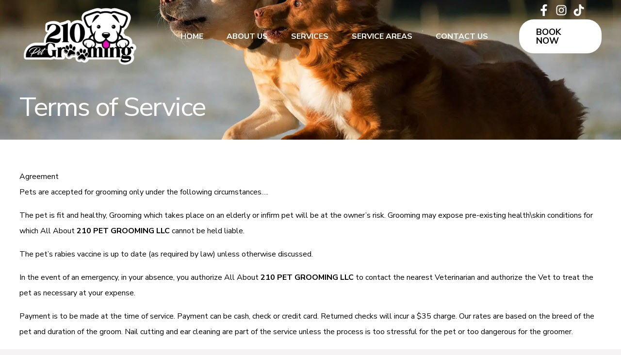

--- FILE ---
content_type: text/css
request_url: https://210petgrooming.com/wp-content/uploads/elementor/css/post-2.css?ver=1768826643
body_size: 646
content:
.elementor-2 .elementor-element.elementor-element-dcad388{--display:flex;--min-height:40vh;--flex-direction:row;--container-widget-width:initial;--container-widget-height:100%;--container-widget-flex-grow:1;--container-widget-align-self:stretch;--flex-wrap-mobile:wrap;--gap:0px 0px;--row-gap:0px;--column-gap:0px;--overlay-opacity:0.95;--margin-top:0px;--margin-bottom:0px;--margin-left:0px;--margin-right:0px;--padding-top:40px;--padding-bottom:40px;--padding-left:40px;--padding-right:40px;}.elementor-2 .elementor-element.elementor-element-dcad388:not(.elementor-motion-effects-element-type-background), .elementor-2 .elementor-element.elementor-element-dcad388 > .elementor-motion-effects-container > .elementor-motion-effects-layer{background-color:#FF42B37D;background-image:url("https://210petgrooming.com/wp-content/uploads/2024/03/210-pet-grooming-feat-34.webp");background-position:center center;background-repeat:no-repeat;background-size:cover;}.elementor-2 .elementor-element.elementor-element-dcad388::before, .elementor-2 .elementor-element.elementor-element-dcad388 > .elementor-background-video-container::before, .elementor-2 .elementor-element.elementor-element-dcad388 > .e-con-inner > .elementor-background-video-container::before, .elementor-2 .elementor-element.elementor-element-dcad388 > .elementor-background-slideshow::before, .elementor-2 .elementor-element.elementor-element-dcad388 > .e-con-inner > .elementor-background-slideshow::before, .elementor-2 .elementor-element.elementor-element-dcad388 > .elementor-motion-effects-container > .elementor-motion-effects-layer::before{background-color:transparent;--background-overlay:'';background-image:linear-gradient(180deg, #FF42B382 50%, #FF42B3 100%);}.elementor-2 .elementor-element.elementor-element-367aa08{--display:flex;--justify-content:space-evenly;--align-items:stretch;--container-widget-width:calc( ( 1 - var( --container-widget-flex-grow ) ) * 100% );--gap:20px 20px;--row-gap:20px;--column-gap:20px;--margin-top:0px;--margin-bottom:0px;--margin-left:0px;--margin-right:0px;--padding-top:0px;--padding-bottom:0px;--padding-left:0px;--padding-right:0px;}.elementor-2 .elementor-element.elementor-element-367aa08.e-con{--align-self:flex-end;}.elementor-2 .elementor-element.elementor-element-1d5f09e{width:var( --container-widget-width, 70% );max-width:70%;--container-widget-width:70%;--container-widget-flex-grow:0;}.elementor-2 .elementor-element.elementor-element-1d5f09e .elementor-heading-title{font-size:55px;font-style:normal;line-height:55px;letter-spacing:-2px;color:var( --e-global-color-astglobalcolor5 );}.elementor-2 .elementor-element.elementor-element-2bf0a71{--display:flex;--flex-direction:column;--container-widget-width:100%;--container-widget-height:initial;--container-widget-flex-grow:0;--container-widget-align-self:initial;--flex-wrap-mobile:wrap;--padding-top:60px;--padding-bottom:60px;--padding-left:40px;--padding-right:40px;}.elementor-2 .elementor-element.elementor-element-2bf0a71:not(.elementor-motion-effects-element-type-background), .elementor-2 .elementor-element.elementor-element-2bf0a71 > .elementor-motion-effects-container > .elementor-motion-effects-layer{background-color:var( --e-global-color-astglobalcolor5 );}.elementor-2 .elementor-element.elementor-element-ffeba7e{font-size:16px;line-height:32px;color:var( --e-global-color-astglobalcolor6 );}@media(min-width:768px){.elementor-2 .elementor-element.elementor-element-367aa08{--width:100%;}}@media(max-width:1024px){.elementor-2 .elementor-element.elementor-element-dcad388:not(.elementor-motion-effects-element-type-background), .elementor-2 .elementor-element.elementor-element-dcad388 > .elementor-motion-effects-container > .elementor-motion-effects-layer{background-size:cover;}.elementor-2 .elementor-element.elementor-element-dcad388{--padding-top:30px;--padding-bottom:30px;--padding-left:30px;--padding-right:30px;}.elementor-2 .elementor-element.elementor-element-367aa08{--padding-top:0px;--padding-bottom:0px;--padding-left:0px;--padding-right:0px;}.elementor-2 .elementor-element.elementor-element-1d5f09e{--container-widget-width:100%;--container-widget-flex-grow:0;width:var( --container-widget-width, 100% );max-width:100%;}.elementor-2 .elementor-element.elementor-element-1d5f09e .elementor-heading-title{font-size:42px;line-height:42px;}}@media(max-width:767px){.elementor-2 .elementor-element.elementor-element-dcad388{--min-height:35vh;--padding-top:30px;--padding-bottom:30px;--padding-left:30px;--padding-right:30px;}.elementor-2 .elementor-element.elementor-element-367aa08{--padding-top:0px;--padding-bottom:0px;--padding-left:0px;--padding-right:0px;}.elementor-2 .elementor-element.elementor-element-1d5f09e{text-align:center;}.elementor-2 .elementor-element.elementor-element-1d5f09e .elementor-heading-title{font-size:28px;line-height:24px;letter-spacing:-2px;}}

--- FILE ---
content_type: text/css
request_url: https://210petgrooming.com/wp-content/uploads/elementor/css/post-1618.css?ver=1768624970
body_size: 1135
content:
.elementor-1618 .elementor-element.elementor-element-d097d53{--display:flex;--padding-top:30px;--padding-bottom:0px;--padding-left:0px;--padding-right:0px;}.elementor-1618 .elementor-element.elementor-element-d097d53:not(.elementor-motion-effects-element-type-background), .elementor-1618 .elementor-element.elementor-element-d097d53 > .elementor-motion-effects-container > .elementor-motion-effects-layer{background-color:var( --e-global-color-astglobalcolor5 );}.elementor-1618 .elementor-element.elementor-element-ac38761{text-align:center;}.elementor-1618 .elementor-element.elementor-element-ac38761 .elementor-heading-title{font-size:24px;}.elementor-1618 .elementor-element.elementor-element-9acf3d3{--display:flex;--flex-direction:row;--container-widget-width:initial;--container-widget-height:100%;--container-widget-flex-grow:1;--container-widget-align-self:stretch;--flex-wrap-mobile:wrap;border-style:solid;--border-style:solid;border-width:0px 0px 1px 0px;--border-top-width:0px;--border-right-width:0px;--border-bottom-width:1px;--border-left-width:0px;border-color:var( --e-global-color-text );--border-color:var( --e-global-color-text );--padding-top:0px;--padding-bottom:30px;--padding-left:0px;--padding-right:0px;}.elementor-1618 .elementor-element.elementor-element-9acf3d3:not(.elementor-motion-effects-element-type-background), .elementor-1618 .elementor-element.elementor-element-9acf3d3 > .elementor-motion-effects-container > .elementor-motion-effects-layer{background-color:var( --e-global-color-astglobalcolor5 );}.elementor-1618 .elementor-element.elementor-element-544a177{--display:flex;--flex-direction:row;--container-widget-width:calc( ( 1 - var( --container-widget-flex-grow ) ) * 100% );--container-widget-height:100%;--container-widget-flex-grow:1;--container-widget-align-self:stretch;--flex-wrap-mobile:wrap;--align-items:center;--gap:0px 0px;--row-gap:0px;--column-gap:0px;--flex-wrap:wrap;--padding-top:40px;--padding-bottom:40px;--padding-left:0px;--padding-right:0px;}.elementor-1618 .elementor-element.elementor-element-544a177:not(.elementor-motion-effects-element-type-background), .elementor-1618 .elementor-element.elementor-element-544a177 > .elementor-motion-effects-container > .elementor-motion-effects-layer{background-color:var( --e-global-color-astglobalcolor5 );}.elementor-1618 .elementor-element.elementor-element-c170869{--display:flex;--margin-top:0px;--margin-bottom:0px;--margin-left:0px;--margin-right:0px;--padding-top:0px;--padding-bottom:0px;--padding-left:0px;--padding-right:0px;}.elementor-1618 .elementor-element.elementor-element-0fb1390 img{width:75%;}.elementor-1618 .elementor-element.elementor-element-ea056d7{--display:flex;}.elementor-1618 .elementor-element.elementor-element-0facd6b{text-align:center;}.elementor-1618 .elementor-element.elementor-element-0facd6b .elementor-heading-title{font-size:24px;line-height:24px;}.elementor-1618 .elementor-element.elementor-element-90d056d .hfe-nav-menu__toggle,
						.elementor-1618 .elementor-element.elementor-element-90d056d .hfe-nav-menu-icon{margin:0 auto;justify-content:center;}.elementor-1618 .elementor-element.elementor-element-90d056d li.menu-item a{justify-content:space-between;}.elementor-1618 .elementor-element.elementor-element-90d056d li.hfe-button-wrapper{text-align:space-between;}.elementor-1618 .elementor-element.elementor-element-90d056d.hfe-menu-item-flex-end li.hfe-button-wrapper{text-align:right;}.elementor-1618 .elementor-element.elementor-element-90d056d .hfe-flyout-wrapper .hfe-side{width:300px;}.elementor-1618 .elementor-element.elementor-element-90d056d .hfe-flyout-open.left{left:-300px;}.elementor-1618 .elementor-element.elementor-element-90d056d .hfe-flyout-open.right{right:-300px;}.elementor-1618 .elementor-element.elementor-element-90d056d .hfe-flyout-content{padding:30px;background-color:#FFFFFF;}.elementor-1618 .elementor-element.elementor-element-90d056d .menu-item a.hfe-menu-item{padding-left:0px;padding-right:0px;}.elementor-1618 .elementor-element.elementor-element-90d056d .menu-item a.hfe-sub-menu-item{padding-left:calc( 0px + 20px );padding-right:0px;}.elementor-1618 .elementor-element.elementor-element-90d056d .hfe-nav-menu__layout-vertical .menu-item ul ul a.hfe-sub-menu-item{padding-left:calc( 0px + 40px );padding-right:0px;}.elementor-1618 .elementor-element.elementor-element-90d056d .hfe-nav-menu__layout-vertical .menu-item ul ul ul a.hfe-sub-menu-item{padding-left:calc( 0px + 60px );padding-right:0px;}.elementor-1618 .elementor-element.elementor-element-90d056d .hfe-nav-menu__layout-vertical .menu-item ul ul ul ul a.hfe-sub-menu-item{padding-left:calc( 0px + 80px );padding-right:0px;}.elementor-1618 .elementor-element.elementor-element-90d056d .menu-item a.hfe-menu-item, .elementor-1618 .elementor-element.elementor-element-90d056d .menu-item a.hfe-sub-menu-item{padding-top:10px;padding-bottom:10px;}.elementor-1618 .elementor-element.elementor-element-90d056d .hfe-flyout-wrapper .hfe-nav-menu > li.menu-item:first-child{margin-top:20px;}.elementor-1618 .elementor-element.elementor-element-90d056d .sub-menu a.hfe-sub-menu-item,
						 .elementor-1618 .elementor-element.elementor-element-90d056d nav.hfe-dropdown li a.hfe-menu-item,
						 .elementor-1618 .elementor-element.elementor-element-90d056d nav.hfe-dropdown li a.hfe-sub-menu-item,
						 .elementor-1618 .elementor-element.elementor-element-90d056d nav.hfe-dropdown-expandible li a.hfe-menu-item,
						 .elementor-1618 .elementor-element.elementor-element-90d056d nav.hfe-dropdown-expandible li a.hfe-sub-menu-item{padding-top:15px;padding-bottom:15px;}.elementor-1618 .elementor-element.elementor-element-90d056d.elementor-element{--align-self:center;}.elementor-1618 .elementor-element.elementor-element-90d056d a.hfe-menu-item, .elementor-1618 .elementor-element.elementor-element-90d056d a.hfe-sub-menu-item{text-transform:uppercase;}.elementor-1618 .elementor-element.elementor-element-90d056d .sub-menu,
								.elementor-1618 .elementor-element.elementor-element-90d056d nav.hfe-dropdown,
								.elementor-1618 .elementor-element.elementor-element-90d056d nav.hfe-dropdown-expandible,
								.elementor-1618 .elementor-element.elementor-element-90d056d nav.hfe-dropdown .menu-item a.hfe-menu-item,
								.elementor-1618 .elementor-element.elementor-element-90d056d nav.hfe-dropdown .menu-item a.hfe-sub-menu-item{background-color:#fff;}.elementor-1618 .elementor-element.elementor-element-90d056d .sub-menu li.menu-item:not(:last-child),
						.elementor-1618 .elementor-element.elementor-element-90d056d nav.hfe-dropdown li.menu-item:not(:last-child),
						.elementor-1618 .elementor-element.elementor-element-90d056d nav.hfe-dropdown-expandible li.menu-item:not(:last-child){border-bottom-style:solid;border-bottom-color:#c4c4c4;border-bottom-width:1px;}.elementor-1618 .elementor-element.elementor-element-90d056d .hfe-flyout-close{color:#7A7A7A;}.elementor-1618 .elementor-element.elementor-element-90d056d .hfe-flyout-close svg{fill:#7A7A7A;}.elementor-1618 .elementor-element.elementor-element-98788f0{--display:flex;}.elementor-1618 .elementor-element.elementor-element-d157b1f{text-align:center;}.elementor-1618 .elementor-element.elementor-element-d157b1f .elementor-heading-title{font-size:24px;line-height:24px;}.elementor-1618 .elementor-element.elementor-element-ed39793{text-align:center;color:var( --e-global-color-astglobalcolor6 );}.elementor-1618 .elementor-element.elementor-element-f20d235{--display:flex;}.elementor-1618 .elementor-element.elementor-element-f696979{--grid-template-columns:repeat(0, auto);--grid-column-gap:5px;--grid-row-gap:0px;}.elementor-1618 .elementor-element.elementor-element-f696979 .elementor-widget-container{text-align:center;}.elementor-1618 .elementor-element.elementor-element-82cd2f7{--display:flex;--flex-direction:row;--container-widget-width:initial;--container-widget-height:100%;--container-widget-flex-grow:1;--container-widget-align-self:stretch;--flex-wrap-mobile:wrap;--justify-content:space-between;}.elementor-1618 .elementor-element.elementor-element-82cd2f7:not(.elementor-motion-effects-element-type-background), .elementor-1618 .elementor-element.elementor-element-82cd2f7 > .elementor-motion-effects-container > .elementor-motion-effects-layer{background-color:#EF0BBF;}.elementor-1618 .elementor-element.elementor-element-b504762 > .elementor-widget-container{margin:0px 0px 0px 0px;padding:0px 0px 0px 0px;}.elementor-1618 .elementor-element.elementor-element-b504762{text-align:center;font-size:15px;line-height:15px;color:var( --e-global-color-astglobalcolor5 );}.elementor-1618 .elementor-element.elementor-element-e8cb8c6 > .elementor-widget-container{margin:0px 0px 0px 0px;padding:0px 0px 0px 0px;}.elementor-1618 .elementor-element.elementor-element-e8cb8c6{text-align:center;font-size:15px;line-height:15px;color:var( --e-global-color-astglobalcolor5 );}@media(max-width:1024px){.elementor-1618 .elementor-element.elementor-element-544a177{--flex-wrap:wrap;}.elementor-1618 .elementor-element.elementor-element-0fb1390 img{width:50%;}.elementor-1618 .elementor-element.elementor-element-0facd6b{text-align:center;}.elementor-1618 .elementor-element.elementor-element-d157b1f{text-align:center;}.elementor-1618 .elementor-element.elementor-element-ed39793{text-align:center;}}@media(min-width:768px){.elementor-1618 .elementor-element.elementor-element-9acf3d3{--content-width:75%;}.elementor-1618 .elementor-element.elementor-element-c170869{--width:25%;}.elementor-1618 .elementor-element.elementor-element-ea056d7{--width:25%;}.elementor-1618 .elementor-element.elementor-element-98788f0{--width:25%;}.elementor-1618 .elementor-element.elementor-element-f20d235{--width:25%;}}@media(max-width:1024px) and (min-width:768px){.elementor-1618 .elementor-element.elementor-element-9acf3d3{--content-width:90%;}.elementor-1618 .elementor-element.elementor-element-c170869{--width:50%;}.elementor-1618 .elementor-element.elementor-element-ea056d7{--width:50%;}.elementor-1618 .elementor-element.elementor-element-98788f0{--width:50%;}.elementor-1618 .elementor-element.elementor-element-f20d235{--width:50%;}}@media(max-width:767px){.elementor-1618 .elementor-element.elementor-element-ac38761 .elementor-heading-title{font-size:16px;line-height:16px;}.elementor-1618 .elementor-element.elementor-element-9acf3d3{--flex-direction:row;--container-widget-width:initial;--container-widget-height:100%;--container-widget-flex-grow:1;--container-widget-align-self:stretch;--flex-wrap-mobile:wrap;--justify-content:center;}.elementor-1618 .elementor-element.elementor-element-de21ea8{width:var( --container-widget-width, 20% );max-width:20%;--container-widget-width:20%;--container-widget-flex-grow:0;}.elementor-1618 .elementor-element.elementor-element-2d68005{width:var( --container-widget-width, 20% );max-width:20%;--container-widget-width:20%;--container-widget-flex-grow:0;}.elementor-1618 .elementor-element.elementor-element-ee0a820{width:var( --container-widget-width, 20% );max-width:20%;--container-widget-width:20%;--container-widget-flex-grow:0;}.elementor-1618 .elementor-element.elementor-element-e4fef87{width:var( --container-widget-width, 20% );max-width:20%;--container-widget-width:20%;--container-widget-flex-grow:0;}.elementor-1618 .elementor-element.elementor-element-88a6080{width:var( --container-widget-width, 20% );max-width:20%;--container-widget-width:20%;--container-widget-flex-grow:0;}.elementor-1618 .elementor-element.elementor-element-74a3a06{width:var( --container-widget-width, 20% );max-width:20%;--container-widget-width:20%;--container-widget-flex-grow:0;}.elementor-1618 .elementor-element.elementor-element-48037c3{width:var( --container-widget-width, 20% );max-width:20%;--container-widget-width:20%;--container-widget-flex-grow:0;}.elementor-1618 .elementor-element.elementor-element-f696979{--icon-size:16px;}.elementor-1618 .elementor-element.elementor-element-82cd2f7{--justify-content:center;}}